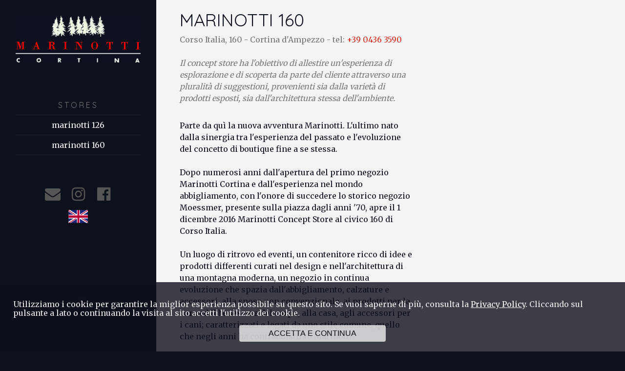

--- FILE ---
content_type: text/html; charset=UTF-8
request_url: https://www.marinotticortina.it/it/stores/marinotti-160
body_size: 4279
content:

<!DOCTYPE html>
<html lang="it">
<head>
	<meta charset="utf-8">
	<meta name="format-detection" content="telephone=no">
	<meta name="viewport" content="width=device-width, initial-scale=1, shrink-to-fit=no">
	<meta http-equiv="x-ua-compatible" content="ie=edge">
	<title>Marinotti 160 | Marinotti Cortina</title>	<link rel="apple-touch-icon" href="/apple-icon-180x180.png">
	<link rel="icon" type="image/png" href="/android-icon-192x192.png">
	<link rel="icon" type="image/png" href="/favicon.ico">
	<meta name="msapplication-TileColor" content="#ffffff">
	<meta name="msapplication-TileImage" content="/ms-icon-144x144.png">
	<meta name="theme-color" content="#ffffff">
	<link href="https://fonts.googleapis.com/css?family=Merriweather:300,400,600|Quicksand" rel="stylesheet" type="text/css">
	<link rel="stylesheet" href="/css/main.css?v=2">
	<link rel="shortcut icon" href="favicon.ico">
	<link type="text/css" rel="stylesheet" href="/css/tipped.css" />
	<link rel="stylesheet" href="https://cdnjs.cloudflare.com/ajax/libs/font-awesome/4.7.0/css/font-awesome.min.css">
	<link href="/css/colorbox.css" rel="stylesheet" type="text/css" media="screen">
	<script src="https://code.jquery.com/jquery-1.10.2.js"></script>
	<!-- Global Site Tag (gtag.js) - Google Analytics -->
	<script async src="https://www.googletagmanager.com/gtag/js?id=UA-23409117-6"></script>
	<script>
	  window.dataLayer = window.dataLayer || [];
	  function gtag(){dataLayer.push(arguments)};
	  gtag('js', new Date());

	  gtag('config', 'UA-23409117-6');
	</script>

</head>

<body>

	
			<div class="cookies">

			<div class="dib text">
				<p class="w-100 dib">
					Utilizziamo i cookie per garantire la miglior esperienza possibile su questo sito. Se vuoi saperne di più, consulta la <a class="white" href="http://www.marinotticortina.it/it/ecommerce/privacystatement#cookies">Privacy Policy</a>. Cliccando sul pulsante a lato o continuando la visita al sito accetti l'utilizzo dei cookie.
				</p>
			</div>

				<div class="dib button">
					<button type="button" onclick="location.href='/en/website/accept-cookies'" class="f5 ttu bn ph1 pv2 link br2 ba bw1 black pointer">Accetta e continua </button>
				</div>
			</div>
	<button id="hamburger" class="hamburger hamburger--squeeze" type="button">
		<span class="hamburger-box">
			<span class="hamburger-inner"></span>
		</span>
	</button>

	<header class="header cb tc">

		<a href="/it" class="logo-link db mh4 mb3 mb5-ns" title="Marinotti Cortina - Home page"><img src="/images/logo-temp.png" class="logo w-100" alt="Marinotti Cortina"></a>

		
		
		<ul class="db list ma0 pa0 w-100 lh-copy"><li class="menu-item db mt2 mt4-ns mh4"><span class="heading db f5 gray ttu tracked-mega pv2">Stores</span></li>
		<li class="menu-item db mh4"><a class = "f5 db link hover-primary pv2 ttl white" href="/it/stores/marinotti-126">Marinotti 126</a></li>
		<li class="menu-item db mh4"><a class = "f5 db link hover-primary pv2 ttl white" href="/it/stores/marinotti-160">Marinotti 160</a></li>
		</ul>
		
		<div class="pt4 pt5-ns ph3 pb2 ph5-ns tc">
			<a href="/it/about-us/contacts" class="link mid-gray hover-white dib h2 w2 mh2 qtip-trigger" target="_blank" rel="noopener noreferrer" title="Contatti">
				<i class="fa fa-envelope fa-2x"></i>
			</a>
			<a class="link mid-gray hover-white dib h2 w2 mh2 qtip-trigger" href="https://www.instagram.com/marinotticortina/?hl=it" title="Marinotti Cortina Instagram" target="_blank" rel="noopener noreferrer">
				<i class="fa fa-instagram fa-2x"></i>
			</a>
			<a class="link mid-gray hover-white dib h2 w2 mh2 qtip-trigger" href="https://www.facebook.com/MarinottiCortina/" title="Marinotti Cortina Facebook" target="_blank" rel="noopener noreferrer">
				<i class="fa fa-facebook-official fa-2x"></i>
			</a>

		</div>

		<div class="lang tc pv2 dn-l"><a class="pointer pv2 tc" href="/en/stores/marinotti-160"><img src="/images/flag-en.png" alt="change language" /></a>
						</div>
	</header>

	<section class="main bg-near-white cf">
	<article class="main-section mb2">

		

<article class="pt1 ph3 ph4-ns pb4 fl w-100 w-60-ns">
    <header class="page-header ph3-ns">
        <h1 class="f2 mt3 mb2 ttu tracked-l">Marinotti 160</h1>
        <span class="lh-copy gray">Corso Italia, 160 - Cortina d'Ampezzo - tel:</span>
         <a href="tel:+39 0436 3590" class="link primary">+39 0436 3590</a>
    </header>
    <div class="pt2 ph3-ns lh-copy alt">
        <p class="mw7"><em class="gray">Il concept store ha l'obiettivo di allestire un'esperienza di esplorazione e di scoperta da parte del cliente attraverso una pluralità di suggestioni, provenienti sia dalla varietà di prodotti esposti, sia dall'architettura stessa dell'ambiente.</em></p>

        <p class="mw7 pt3">Parte da quì la nuova avventura Marinotti. L'ultimo nato dalla sinergia tra l'esperienza del passato e l'evoluzione del concetto di boutique fine a se stessa.<br />
<br />
Dopo numerosi anni dall'apertura del primo negozio Marinotti Cortina e dall'esperienza nel mondo abbigliamento, con l'onore di succedere lo storico negozio Moessmer, presente sulla piazza dagli anni '70, apre il 1 dicembre 2016 Marinotti Concept Store al civico 160 di Corso Italia.<br />
<br />
Un luogo di ritrovo ed eventi, un contenitore ricco di idee e prodotti differenti curati nel design e nell'architettura di una montagna moderna, un negozio in continua evoluzione che spazia dall'abbigliamento, calzature e accessori, alla sposa non convenzionale, ai prodotti per la cura ed il benessere del corpo, alla casa, agli accessori per i cani; caratterizzati e legati da uno stile comune, quello che negli anni ha contraddistinto Marinotti.</p>
    </div>
</article>
<div class="fl-ns ma w-100 w-40-ns pt5-ns pr4-ns tc" style="margin: auto;">
<div class="pr3">
    <iframe src="https://www.google.com/maps/embed?pb=!1m14!1m8!1m3!1d686.1161843149049!2d12.135434746886979!3d46.538492802823185!3m2!1i1024!2i768!4f13.1!3m3!1m2!1s0x0%3A0xbcce6781687a9fd8!2sMarinotti+S.R.L.!5e0!3m2!1sit!2sit!4v1486395827324" width="100%" height="400" frameborder="0" style="border:0;" allowfullscreen class="tc pv2-ns" ></iframe>
</div>
</div>
<div class="cf">
 <div id="picswall" class="gallery pa1 pa4-ns fl w-100 cf">

     <a href="/contents/stores/marinotti-160/20210112163142-17897380951752466.jpg" class="thumb dim pa2 pa3-ns db">
        <img src="/contents/stores/marinotti-160/20210112163142-17897380951752466.jpg">
    </a>
    <a href="/contents/stores/marinotti-160/20210112162851-18153573775108792.jpg" class="thumb dim pa2 pa3-ns db">
        <img src="/contents/stores/marinotti-160/20210112162851-18153573775108792.jpg">
    </a>
    <a href="/contents/stores/marinotti-160/20201226115502-18131476378179812.jpg" class="thumb dim pa2 pa3-ns db">
        <img src="/contents/stores/marinotti-160/20201226115502-18131476378179812.jpg">
    </a>
    <a href="/contents/stores/marinotti-160/20201122210546-17865727070165693.jpg" class="thumb dim pa2 pa3-ns db">
        <img src="/contents/stores/marinotti-160/20201122210546-17865727070165693.jpg">
    </a>
    <a href="/contents/stores/marinotti-160/20201115135338-17860732964244667.jpg" class="thumb dim pa2 pa3-ns db">
        <img src="/contents/stores/marinotti-160/20201115135338-17860732964244667.jpg">
    </a>
    <a href="/contents/stores/marinotti-160/20201106170447-17894250454674774.jpg" class="thumb dim pa2 pa3-ns db">
        <img src="/contents/stores/marinotti-160/20201106170447-17894250454674774.jpg">
    </a>
    <a href="/contents/stores/marinotti-160/20201106170427-17872260596033281.jpg" class="thumb dim pa2 pa3-ns db">
        <img src="/contents/stores/marinotti-160/20201106170427-17872260596033281.jpg">
    </a>
    <a href="/contents/stores/marinotti-160/20201106170409-17904296110573551.jpg" class="thumb dim pa2 pa3-ns db">
        <img src="/contents/stores/marinotti-160/20201106170409-17904296110573551.jpg">
    </a>
    <a href="/contents/stores/marinotti-160/20201106165657-17887810192772820.jpg" class="thumb dim pa2 pa3-ns db">
        <img src="/contents/stores/marinotti-160/20201106165657-17887810192772820.jpg">
    </a>
    <a href="/contents/stores/marinotti-160/20201106165341-17876315374911806.jpg" class="thumb dim pa2 pa3-ns db">
        <img src="/contents/stores/marinotti-160/20201106165341-17876315374911806.jpg">
    </a>
    <a href="/contents/stores/marinotti-160/20201106165255-17849383844361254.jpg" class="thumb dim pa2 pa3-ns db">
        <img src="/contents/stores/marinotti-160/20201106165255-17849383844361254.jpg">
    </a>
    <a href="/contents/stores/marinotti-160/20201022060157-17893131310668892.jpg" class="thumb dim pa2 pa3-ns db">
        <img src="/contents/stores/marinotti-160/20201022060157-17893131310668892.jpg">
    </a>
    <a href="/contents/stores/marinotti-160/20201022060139-17856476861303150.jpg" class="thumb dim pa2 pa3-ns db">
        <img src="/contents/stores/marinotti-160/20201022060139-17856476861303150.jpg">
    </a>
    <a href="/contents/stores/marinotti-160/20201022055923-17906966230533331.jpg" class="thumb dim pa2 pa3-ns db">
        <img src="/contents/stores/marinotti-160/20201022055923-17906966230533331.jpg">
    </a>
    <a href="/contents/stores/marinotti-160/20201021135223-17872891522989862.jpg" class="thumb dim pa2 pa3-ns db">
        <img src="/contents/stores/marinotti-160/20201021135223-17872891522989862.jpg">
    </a>
    <a href="/contents/stores/marinotti-160/20201021135142-17859707321181712.jpg" class="thumb dim pa2 pa3-ns db">
        <img src="/contents/stores/marinotti-160/20201021135142-17859707321181712.jpg">
    </a>
    <a href="/contents/stores/marinotti-160/20201021135112-17865560984114081.jpg" class="thumb dim pa2 pa3-ns db">
        <img src="/contents/stores/marinotti-160/20201021135112-17865560984114081.jpg">
    </a>
    <a href="/contents/stores/marinotti-160/20201017193555-17844552797405941.jpg" class="thumb dim pa2 pa3-ns db">
        <img src="/contents/stores/marinotti-160/20201017193555-17844552797405941.jpg">
    </a>
    <a href="/contents/stores/marinotti-160/20201017193457-17914336786477196.jpg" class="thumb dim pa2 pa3-ns db">
        <img src="/contents/stores/marinotti-160/20201017193457-17914336786477196.jpg">
    </a>
    <a href="/contents/stores/marinotti-160/20201017193404-17857571873245626.jpg" class="thumb dim pa2 pa3-ns db">
        <img src="/contents/stores/marinotti-160/20201017193404-17857571873245626.jpg">
    </a>

</div>
</div>

<script type="text/javascript">
 /* unconventional bride - on big image click, trigger the gallery */
    $(".image-box").click(function(event) {
        $(".image-gallery img").click();
    });

</script>

	</article>
		<div class="actions o-80 fr w10 dn dib-l mh3 absolute right-1 top-1"><div class="lang dib">
						<div class="lang-flag dib ml2 mr4"><a class="pointer" href="/en/stores/marinotti-160"><img src="/images/flag-en.png" alt="change language " class="flag-img" /></a>
						</div>
						</div>
					</div>		<footer class="footer pa3 lh-copy f6 gray tc bg-near-white cb">
		Marinotti © 2010-2026 - Marinotti S.r.l. - Corso Italia, 126 - 32043 - Cortina d'Ampezzo - Italia - <a href="/it/ecommerce/termsofsale" class="privacyLink link gray">Condizioni Di Vendita</a> - <a class="privacyLink gray green-mv link" href="/it/ecommerce/privacystatement">Informativa Sul Trattamento Dei Dati Personali</a><br>P.I. 00875470254 - C.S.: 10.400,00&euro; I.V. - Reg. N. 04285730372 Reg. Imp. di BL - Marinotti Cortina website by <a class="link mv-link" href="http://www.mvlabs.it">MV Labs</a>
		</footer>
	</section>



	<script src="/js/vendor/responsive-nav.min.js"></script>
	<script src="/js/vendor/enquire.min.js"></script>
	<script src="/js/vendor/savvior.min.js"></script>
	<script src="/js/vendor/lightgallery.min.js"></script>
	<script src="/js/vendor/lg-thumbnail.min.js"></script>
	<script type="text/javascript" src="/js/tipped.js"></script>

	<script src="/js/scripts.js"></script>

		<script>
		//qtip2
			Tipped.create('.qtip-trigger', '');// Grab elements with a title attribute that isn't blank.

	</script>


</body>
</html>

--- FILE ---
content_type: application/x-javascript
request_url: https://www.marinotticortina.it/js/scripts.js
body_size: 894
content:
// Responsive navigation
var nav = responsiveNav('.header', {
    customToggle: 'hamburger'
});

// Hamburger menu
// Look for .hamburger
var hamburger = document.querySelector('.hamburger');
// On click
hamburger.addEventListener('click', function() {
    hamburger.classList.toggle('is-active');
});

// Masonry-like picture wall
var picswall = document.getElementById('picswall');

if (picswall) {
    savvior.init('#picswall', {
        "screen and (max-width: 80em)": { columns: 2 },
        "screen and (min-width: 80em) and (max-width: 100em)": { columns: 3 },
        "screen and (min-width: 100em)": { columns: 4 }
    });
}

// Lightgallery
var gallery = document.querySelector('.gallery');

setTimeout(function() {
    if (gallery) {
        lightGallery(gallery, {
            selector: '.thumb',
            download: false,
            thumbnail: true
        });
    }
}, 1000);


--- FILE ---
content_type: application/x-javascript
request_url: https://www.marinotticortina.it/js/vendor/savvior.min.js
body_size: 7838
content:
/*!
 * savvior v0.5.1 - A Javascript multicolumn layout tool alternative to Masonry or Salvattore.
 * http://savvior.org
 * 
 */
!function(a,b){"function"==typeof define&&define.amd?define("savvior",["enquire"],function(c){return a["new GridDispatch()"]=b(c)}):"object"==typeof exports?module.exports=b(require("enquire.js")):a.savvior=b(a.enquire)}(this,function(a){function b(a,b,c,d){d||!a.dataset?a.setAttribute("data-"+b,c):a.dataset[b]=c}function c(a,b,c){var d,e=0;for(e;e<a.length&&(d=b.call(c,a[e],e),d!==!1);e++);}function d(a){return"function"==typeof a}function e(a,b){for(b in a)return!1;return!0}function f(a,b){for(var c in a)b[c]=a[c];return b}"function"!=typeof window.CustomEvent&&!function(){function a(a,b){b=b||{bubbles:!1,cancelable:!1,detail:void 0};var c=document.createEvent("CustomEvent");return c.initCustomEvent(a,b.bubbles,b.cancelable,b.detail),c}window.CustomEvent=a,a.prototype=window.CustomEvent.prototype}(),function(){for(var a=0,b=["ms","moz","webkit","o"],c=0;c<b.length&&!window.requestAnimationFrame;++c)window.requestAnimationFrame=window[b[c]+"RequestAnimationFrame"],window.cancelAnimationFrame=window[b[c]+"CancelAnimationFrame"]||window[b[c]+"CancelRequestAnimationFrame"];window.requestAnimationFrame||(window.requestAnimationFrame=function(b,c){var d=(new Date).getTime(),e=Math.max(0,16-(d-a)),f=window.setTimeout(function(){b(d+e)},e);return a=d+e,f}),window.cancelAnimationFrame||(window.cancelAnimationFrame=function(a){clearTimeout(a)})}();var g=function(a){this.columns=null,this.element=a,this.filtered=document.createDocumentFragment(),this.status=!1};g.prototype.setup=function(a,c){if(this.status)return!1;var e=document.createRange(),f=document.createElement("div");e.selectNodeContents(this.element),f.appendChild(e.extractContents()),window.requestAnimationFrame(function(){b(f,"columns",0),this.addColumns(f,a),this.status=!0,d(c)&&c.call(this)}.bind(this))},g.prototype.addColumns=function(a,d){var e,f,g,h=["column","size-1of"+d.columns],i=document.createDocumentFragment(),j=[],k=d.columns;for(this.filterItems(a,d.filter);0!==k--;)e="[data-columns] > *:nth-child("+d.columns+"n-"+k+")",j.push(a.querySelectorAll(e));c(j,function(a){f=document.createElement("div"),g=document.createDocumentFragment(),f.className=h.join(" "),c(a,function(a){g.appendChild(a)}),f.appendChild(g),i.appendChild(f)}),this.element.appendChild(i),b(this.element,"columns",d.columns),this.columns=d.columns},g.prototype.filterItems=function(a,d){if(!d)return a;var e,f,g;return g=Array.prototype.slice.call(a.children),f=a.querySelectorAll("[data-columns] > "+d),c(f,function(a){e=g.indexOf(a),this.filtered.appendChild(a),b(a,"position",e)},this),a},g.prototype.removeColumns=function(){var a,d=document.createRange(),e=document.createElement("div"),f=[];return d.selectNodeContents(this.element),a=Array.prototype.filter.call(d.extractContents().childNodes,function(a){return a instanceof window.HTMLElement}),f.length=a[0].childNodes.length*a.length,c(a,function(b,d){c(b.children,function(b,c){f[c*a.length+d]=b})}),b(e,"columns",0),f.filter(function(a){return!!a}).forEach(function(a){e.appendChild(a)}),e},g.prototype.redraw=function(a,b){var c,e=new CustomEvent("savvior:redraw",{detail:{element:this.element,from:this.columns,to:a.columns,filter:a.filter||null}});window.requestAnimationFrame(function(){this.columns!==a.columns&&(c=this.restoreFiltered(this.removeColumns()),this.addColumns(c,a)),window.dispatchEvent(e),d(b)&&b(this)}.bind(this))},g.prototype.restoreFiltered=function(a){if(0===this.filtered.childNodes.length)return a;var b,d=a;return c(this.filtered.querySelectorAll("[data-position]"),function(a){b=Number(a.getAttribute("data-position")),a.removeAttribute("data-position"),d.insertBefore(a,d.children[b]||null)}),a},g.prototype.restore=function(a,b){if(!this.status)return d(a)&&a(!1),!1;var e,f=document.createDocumentFragment(),g=[],h=new CustomEvent("savvior:restore",{detail:{element:this.element,from:this.columns}});window.requestAnimationFrame(function(){e=this.restoreFiltered(this.removeColumns()),c(e.childNodes,function(a){g.push(a)}),g.forEach(function(a){f.appendChild(a)}),this.element.appendChild(f),this.element.removeAttribute("data-columns"),window.dispatchEvent(h),d(a)&&a.call(b,b||this)}.bind(this))},g.prototype.addItems=function(a,b,e){var f=new CustomEvent("savvior:addItems",{detail:{element:this.element,grid:this}}),g=function(a){return b.clone?a.cloneNode(!0):a},h={append:function(a,b){var c=g(a);return b.appendChild(c),b},prepend:function(a,b){var c=g(a);return b.insertBefore(c,b.firstChild),b}};window.requestAnimationFrame(function(){var g=this.restoreFiltered(this.removeColumns());a instanceof NodeList||a instanceof Array?c(a,function(a){g=h[b.method].call(null,a,g)}):g=h[b.method].call(null,a,g),this.addColumns(g,{columns:this.columns,filter:this.filter}),window.dispatchEvent(f),d(e)&&e(this)}.bind(this))};var h=function(a,b){this.selector=a,this.options=b,this.queryHandlers=[],this.grids=[],this.ready=!1};h.prototype.register=function(){c(document.querySelectorAll(this.selector),function(a){this.grids.push(new g(a,this.options))},this);for(var b in this.options)this.queryHandlers.push(this.constructHandler(b,this.options[b]));return c(this.queryHandlers,function(b){a.register(b.mq,b.handler)}),this.ready=!0,this},h.prototype.constructHandler=function(a){return{mq:a,handler:{deferSetup:!0,setup:function(){this.gridSetup(a)}.bind(this),match:function(){this.gridMatch(a)}.bind(this),destroy:function(){}}}},h.prototype.gridSetup=function(a){var b;c(this.grids,function(c){c.setup(this.options[a],function(){b=new CustomEvent("savvior:setup",{detail:{element:c.element,columns:c.columns,filter:this.filter}}),window.dispatchEvent(b)})},this)},h.prototype.gridMatch=function(a){var b;c(this.grids,function(c){b=new CustomEvent("savvior:match",{detail:{element:c.element,from:c.columns,to:this.options[a].columns,query:a}}),c.redraw(this.options[a],function(){window.dispatchEvent(b)})},this)},h.prototype.unregister=function(b,e){c(this.queryHandlers,function(b){a.unregister(b.mq)}),c(this.grids,function(a){a.restore(function(){this.queryHandlers=[],this.ready=!1,d(b)&&b.call(this,e||this)},this)},this),this.grids=[]};var i=function(){if(!a)throw new Error("enquire.js not present, please load it before calling any methods");this.grids={}};return i.prototype.init=function(a,b){if(!a)throw new TypeError("Missing selector");if("string"!=typeof a)throw new TypeError("Selector must be a string");if("object"!=typeof b)throw new TypeError("Options must be an object");return this.grids[a]?this:document.querySelectorAll(a).length<1?this:(this.grids[a]=new h(a,b),this.grids[a].register(b),window.dispatchEvent(new CustomEvent("savvior:init")),this)},i.prototype.destroy=function(a,b){var f=new CustomEvent("savvior:destroy",{detail:{selectors:a}}),g=void 0===a||e(a)?Object.keys(this.grids):a,h=g.length,i=0,j=function(a){delete this.grids[g[i]],++i===h&&(window.dispatchEvent(f),d(b)&&b.call(a,this))}.bind(this);c(g,function(a){this.grids[a]&&this.grids[a].unregister(j)},this)},i.prototype.ready=function(a){if(void 0===a){var b=[];for(var c in this.grids)this.grids[c].ready&&b.push(c);return b.length>0&&b}return!!this.grids[a]&&this.grids[a].ready},i.prototype.addItems=function(a,b,e,g){var h,i,j={clone:!1,method:"append"};if(!this.grids[a])throw new TypeError("Grid does not exist.");if("string"==typeof b&&(b=document.querySelectorAll(b)),b instanceof Array)c(b,function(a){if(!(a instanceof Node))throw new TypeError("Supplied element in array is not instance of Node.")},this);else if(!(b instanceof Node||b instanceof NodeList))throw new TypeError("Supplied argument is not a Node or a NodeList.");return d(e)?(h=e,i=j):(h=g,i=f(e,j)),c(this.grids[a].grids,function(a){a.addItems(b,i,h)}),this},new i});